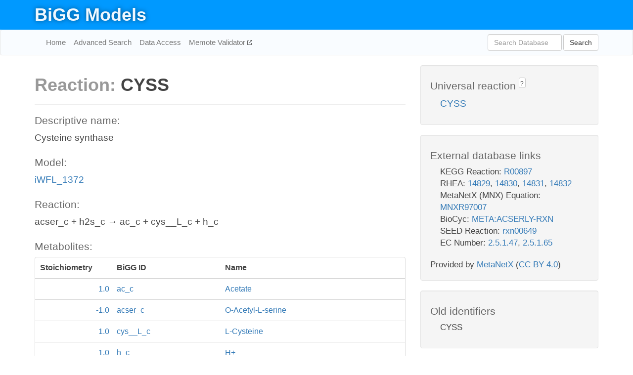

--- FILE ---
content_type: text/html; charset=UTF-8
request_url: http://bigg.ucsd.edu/models/iWFL_1372/reactions/CYSS
body_size: 4910
content:
<!DOCTYPE html>
<html lang="en">
  <head>
    <title>BiGG Reaction CYSS in iWFL_1372</title>

    <!-- Bootstrap and jQuery -->
    <script src="//code.jquery.com/jquery-1.9.1.min.js"></script>
    <script src="//netdna.bootstrapcdn.com/bootstrap/3.3.6/js/bootstrap.min.js"></script>
    <link rel="stylesheet" href="//netdna.bootstrapcdn.com/bootstrap/3.3.6/css/bootstrap.min.css"/>
    <link rel="stylesheet" href="//netdna.bootstrapcdn.com/font-awesome/4.0.3/css/font-awesome.min.css"/>

    <!-- BiGG styles and js -->
    <script src="/static/js/script.js"></script>
    <script src="/static/js/question_mark.js"></script>
    <link rel="stylesheet" href="/static/css/style.css"/>

    <!-- Favicon -->
    <link rel="icon" type="image/png" href="/static/assets/favicon.ico">

    <meta charset="utf-8"/>
    <meta name="viewport" content="width=device-width, initial-scale=1.0, maximum-scale=1.0, user-scalable=no"/>
    <meta name="google" content="notranslate">
    <meta name="description" content="Reaction CYSS in iWFL_1372. Cysteine synthase.">
    <meta http-equiv="Content-Language" content="en">

    <script>
 (function(i,s,o,g,r,a,m){i['GoogleAnalyticsObject']=r;i[r]=i[r]||function(){
     (i[r].q=i[r].q||[]).push(arguments)},i[r].l=1*new Date();a=s.createElement(o),
                          m=s.getElementsByTagName(o)[0];a.async=1;a.src=g;m.parentNode.insertBefore(a,m)
 })(window,document,'script','//www.google-analytics.com/analytics.js','ga');

 ga('create', 'UA-129739-10', 'auto');
 ga('send', 'pageview');
</script>
  </head>
  <body>
    
      <div id="nav-title-background">
        <div class="container">
          <div id="nav-title">
            <h1><a href="/">BiGG Models</a></h1>
          </div>
        </div>
      </div>

      <div class="navbar navbar-default" role="navigation">
        <div class="container">
          <div class="navbar-header">
            <button type="button" class="navbar-toggle" data-toggle="collapse" data-target=".navbar-collapse">
              <span class="sr-only">Toggle navigation</span>
              <span class="icon-bar"></span>
              <span class="icon-bar"></span>
              <span class="icon-bar"></span>
            </button>
            <!--<a class="navbar-brand" href="http://gcrg.ucsd.edu/"><strong>SBRG</strong></a>-->
          </div>

          <div class="navbar-collapse collapse ">

            <ul class="nav navbar-nav navbar-left">

              <li><a href="/">Home</a></li>
              <li><a href="/advanced_search">Advanced Search</a></li>
              <li><a href="/data_access">Data Access</a></li>
              <li><a href="https://memote.io" target="_blank" class="link-out">
                Memote Validator
              </a></li>

            </ul>
            <ul class="nav navbar-nav navbar-right">

              <form id="search-form" class="navbar-form" action="/search" method="get">
                <div class="form-group" style="display: inline; margin-right: 3px;">
                  <input id="search" type="text" name="query"
                         class="form-control" placeholder="Search Database"
                         style="width:150px;" />
                </div>
                <button type="submit" class="btn btn-default">Search</button>
              </form>
            </ul>

          </div>
        </div>
      </div>

    

    <div class="container">
      <div class="row">
        <div class="col-lg-12" >
          
  <div class="row">
    <div class="col-lg-8">
      <h1><span class="light">Reaction: </span>CYSS</h1>
       

      

      <hr/>

      <h4>Descriptive name: </h4>
      <p>Cysteine synthase</p>

      <h4>Model: </h4>
      <p><a href="/models/iWFL_1372">iWFL_1372</a></p>

      <h4>Reaction:</h4>
      <p>acser_c + h2s_c &#x2192; ac_c + cys__L_c + h_c</p>

      <h4>Metabolites:</h4>
      <div class="panel panel-default">
        <div class="table table-hover">
          <div class="table-header">
            <div class="table-row">
              <div class="table-cell" style="width: 20%; min-width: 140px">Stoichiometry</div>
              <div class="table-cell" style="width: 30%">BiGG ID</div>
              <div class="table-cell" style="width: 50%">Name</div>
            </div>
          </div>
          <div class="table-body">
            
            <a href="/models/iWFL_1372/metabolites/ac_c">
              <div class="table-row">
                <div class="table-cell" style="width: 20%; min-width: 140px" align="right">
                  1.0
                </div>
                <div class="table-cell" style="width: 30%">
                  ac_c
                </div>
                <div class="table-cell" style="width: 50%">
                  Acetate
                </div>
              </div>
            </a>
            
            <a href="/models/iWFL_1372/metabolites/acser_c">
              <div class="table-row">
                <div class="table-cell" style="width: 20%; min-width: 140px" align="right">
                  -1.0
                </div>
                <div class="table-cell" style="width: 30%">
                  acser_c
                </div>
                <div class="table-cell" style="width: 50%">
                  O-Acetyl-L-serine
                </div>
              </div>
            </a>
            
            <a href="/models/iWFL_1372/metabolites/cys__L_c">
              <div class="table-row">
                <div class="table-cell" style="width: 20%; min-width: 140px" align="right">
                  1.0
                </div>
                <div class="table-cell" style="width: 30%">
                  cys__L_c
                </div>
                <div class="table-cell" style="width: 50%">
                  L-Cysteine
                </div>
              </div>
            </a>
            
            <a href="/models/iWFL_1372/metabolites/h_c">
              <div class="table-row">
                <div class="table-cell" style="width: 20%; min-width: 140px" align="right">
                  1.0
                </div>
                <div class="table-cell" style="width: 30%">
                  h_c
                </div>
                <div class="table-cell" style="width: 50%">
                  H+
                </div>
              </div>
            </a>
            
            <a href="/models/iWFL_1372/metabolites/h2s_c">
              <div class="table-row">
                <div class="table-cell" style="width: 20%; min-width: 140px" align="right">
                  -1.0
                </div>
                <div class="table-cell" style="width: 30%">
                  h2s_c
                </div>
                <div class="table-cell" style="width: 50%">
                  Hydrogen sulfide
                </div>
              </div>
            </a>
            
          </div>
        </div>
      </div>

      
        <hr/>
        

        <h4>Default bounds:</h4>
        <p>(0.0, 1000.0)</p>

        <h4>Objective coefficient:</h4>
        <p>0.0</p>

        <h4>Subsystem:</h4>
        <p>Cysteine Metabolism</p>

        <h4>Gene Reaction Rule:</h4>
        <p>ECW_m2643 or ECW_m2649</p>

        <h4>Genes:</h4>
        <p>
          
            <a href="/models/iWFL_1372/genes/ECW_m2643">ECW_m2643</a>
            (cysK)<br>
          
            <a href="/models/iWFL_1372/genes/ECW_m2649">ECW_m2649</a>
            (cysM)<br>
          
        </p>

        

      

      <hr class="section-break">
<h3>
  <a href="https://github.com/SBRG/bigg_models/issues/new" target="_blank" id="comment-link">
    Report an error on this page
  </a>
  
    
      <a tabindex="0" role="button" type="button" class="btn btn-default btn-xs"
   style="position: relative; top: -8px; padding: 0.2em; height: 1.8em;" data-trigger="click"
   data-toggle="popover" data-placement="bottom"
   data-title="Reporting errors"
   data-content="You will need an account on GitHub to report the error. If you prefer not to sign up for GitHub, please send your report to Zachary King <zaking@ucsd.edu>.">
   ?
</a>
    
   
</h3>

    </div>

    <!-- Side bar -->
    <div class="col-lg-4">
      <div class="well">
        <h4>
          Universal reaction
          
            
              <a tabindex="0" role="button" type="button" class="btn btn-default btn-xs"
   style="position: relative; top: -8px; padding: 0.2em; height: 1.8em;" data-trigger="click"
   data-toggle="popover" data-placement="bottom"
   data-title="Universal reaction"
   data-content="BiGG Models has a list of universal reactions. Visit the universal reaction page to see all the models that contain this reaction.">
   ?
</a>
            
          
        </h4>
        <ul class="list-unstyled">
          <li>
            <a href="/universal/reactions/CYSS">CYSS</a>
          </li>
        </ul>
      </div>

      <div class="well database-well">
  <h4>External database links</h4>
  <ul class="list-unstyled">
    
      <li>KEGG Reaction:
        
          <a href="http://identifiers.org/kegg.reaction/R00897" target="_blank">R00897</a>
        
      </li>
    
      <li>RHEA:
        
          <a href="http://identifiers.org/rhea/14829" target="_blank">14829</a>,
        
          <a href="http://identifiers.org/rhea/14830" target="_blank">14830</a>,
        
          <a href="http://identifiers.org/rhea/14831" target="_blank">14831</a>,
        
          <a href="http://identifiers.org/rhea/14832" target="_blank">14832</a>
        
      </li>
    
      <li>MetaNetX (MNX) Equation:
        
          <a href="http://identifiers.org/metanetx.reaction/MNXR97007" target="_blank">MNXR97007</a>
        
      </li>
    
      <li>BioCyc:
        
          <a href="http://identifiers.org/biocyc/META:ACSERLY-RXN" target="_blank">META:ACSERLY-RXN</a>
        
      </li>
    
      <li>SEED Reaction:
        
          <a href="http://identifiers.org/seed.reaction/rxn00649" target="_blank">rxn00649</a>
        
      </li>
    
      <li>EC Number:
        
          <a href="http://identifiers.org/ec-code/2.5.1.47" target="_blank">2.5.1.47</a>,
        
          <a href="http://identifiers.org/ec-code/2.5.1.65" target="_blank">2.5.1.65</a>
        
      </li>
    
  </ul>
  
  <p style="font-size: 17px; margin: 20px 0 0 0">
    Provided by <a href="http://metanetx.org">MetaNetX</a>
    (<a href="https://creativecommons.org/licenses/by/4.0">CC BY 4.0</a>)
  </p>
  
</div>
      <div class="well database-well">
  <h4>Old identifiers</h4>
  <ul class="list-unstyled">
    CYSS
  </ul>
</div>

      <div class="well">
        <h4>CYSS in other models</h4>
        <ul class="list-unstyled">
          
            <li>
              <a href="/models/iAF1260/reactions/CYSS">
                iAF1260
              </a>
            </li>
          
            <li>
              <a href="/models/iAF1260b/reactions/CYSS">
                iAF1260b
              </a>
            </li>
          
            <li>
              <a href="/models/iAF692/reactions/CYSS">
                iAF692
              </a>
            </li>
          
            <li>
              <a href="/models/iAF987/reactions/CYSS">
                iAF987
              </a>
            </li>
          
            <li>
              <a href="/models/iAPECO1_1312/reactions/CYSS">
                iAPECO1_1312
              </a>
            </li>
          
            <li>
              <a href="/models/iB21_1397/reactions/CYSS">
                iB21_1397
              </a>
            </li>
          
            <li>
              <a href="/models/iBWG_1329/reactions/CYSS">
                iBWG_1329
              </a>
            </li>
          
            <li>
              <a href="/models/ic_1306/reactions/CYSS">
                ic_1306
              </a>
            </li>
          
            <li>
              <a href="/models/iCN718/reactions/CYSS">
                iCN718
              </a>
            </li>
          
            <li>
              <a href="/models/iCN900/reactions/CYSS">
                iCN900
              </a>
            </li>
          
            <li>
              <a href="/models/iE2348C_1286/reactions/CYSS">
                iE2348C_1286
              </a>
            </li>
          
            <li>
              <a href="/models/iEC042_1314/reactions/CYSS">
                iEC042_1314
              </a>
            </li>
          
            <li>
              <a href="/models/iEC1344_C/reactions/CYSS">
                iEC1344_C
              </a>
            </li>
          
            <li>
              <a href="/models/iEC1349_Crooks/reactions/CYSS">
                iEC1349_Crooks
              </a>
            </li>
          
            <li>
              <a href="/models/iEC1356_Bl21DE3/reactions/CYSS">
                iEC1356_Bl21DE3
              </a>
            </li>
          
            <li>
              <a href="/models/iEC1364_W/reactions/CYSS">
                iEC1364_W
              </a>
            </li>
          
            <li>
              <a href="/models/iEC1368_DH5a/reactions/CYSS">
                iEC1368_DH5a
              </a>
            </li>
          
            <li>
              <a href="/models/iEC1372_W3110/reactions/CYSS">
                iEC1372_W3110
              </a>
            </li>
          
            <li>
              <a href="/models/iEC55989_1330/reactions/CYSS">
                iEC55989_1330
              </a>
            </li>
          
            <li>
              <a href="/models/iECABU_c1320/reactions/CYSS">
                iECABU_c1320
              </a>
            </li>
          
            <li>
              <a href="/models/iECB_1328/reactions/CYSS">
                iECB_1328
              </a>
            </li>
          
            <li>
              <a href="/models/iECBD_1354/reactions/CYSS">
                iECBD_1354
              </a>
            </li>
          
            <li>
              <a href="/models/iECD_1391/reactions/CYSS">
                iECD_1391
              </a>
            </li>
          
            <li>
              <a href="/models/iECDH10B_1368/reactions/CYSS">
                iECDH10B_1368
              </a>
            </li>
          
            <li>
              <a href="/models/iEcDH1_1363/reactions/CYSS">
                iEcDH1_1363
              </a>
            </li>
          
            <li>
              <a href="/models/iECDH1ME8569_1439/reactions/CYSS">
                iECDH1ME8569_1439
              </a>
            </li>
          
            <li>
              <a href="/models/iEcE24377_1341/reactions/CYSS">
                iEcE24377_1341
              </a>
            </li>
          
            <li>
              <a href="/models/iECED1_1282/reactions/CYSS">
                iECED1_1282
              </a>
            </li>
          
            <li>
              <a href="/models/iECH74115_1262/reactions/CYSS">
                iECH74115_1262
              </a>
            </li>
          
            <li>
              <a href="/models/iEcHS_1320/reactions/CYSS">
                iEcHS_1320
              </a>
            </li>
          
            <li>
              <a href="/models/iECIAI1_1343/reactions/CYSS">
                iECIAI1_1343
              </a>
            </li>
          
            <li>
              <a href="/models/iECIAI39_1322/reactions/CYSS">
                iECIAI39_1322
              </a>
            </li>
          
            <li>
              <a href="/models/iECNA114_1301/reactions/CYSS">
                iECNA114_1301
              </a>
            </li>
          
            <li>
              <a href="/models/iECO103_1326/reactions/CYSS">
                iECO103_1326
              </a>
            </li>
          
            <li>
              <a href="/models/iECO111_1330/reactions/CYSS">
                iECO111_1330
              </a>
            </li>
          
            <li>
              <a href="/models/iECO26_1355/reactions/CYSS">
                iECO26_1355
              </a>
            </li>
          
            <li>
              <a href="/models/iECOK1_1307/reactions/CYSS">
                iECOK1_1307
              </a>
            </li>
          
            <li>
              <a href="/models/iEcolC_1368/reactions/CYSS">
                iEcolC_1368
              </a>
            </li>
          
            <li>
              <a href="/models/iECP_1309/reactions/CYSS">
                iECP_1309
              </a>
            </li>
          
            <li>
              <a href="/models/iECs_1301/reactions/CYSS">
                iECs_1301
              </a>
            </li>
          
            <li>
              <a href="/models/iECS88_1305/reactions/CYSS">
                iECS88_1305
              </a>
            </li>
          
            <li>
              <a href="/models/iECSE_1348/reactions/CYSS">
                iECSE_1348
              </a>
            </li>
          
            <li>
              <a href="/models/iECSF_1327/reactions/CYSS">
                iECSF_1327
              </a>
            </li>
          
            <li>
              <a href="/models/iEcSMS35_1347/reactions/CYSS">
                iEcSMS35_1347
              </a>
            </li>
          
            <li>
              <a href="/models/iECSP_1301/reactions/CYSS">
                iECSP_1301
              </a>
            </li>
          
            <li>
              <a href="/models/iECUMN_1333/reactions/CYSS">
                iECUMN_1333
              </a>
            </li>
          
            <li>
              <a href="/models/iECW_1372/reactions/CYSS">
                iECW_1372
              </a>
            </li>
          
            <li>
              <a href="/models/iEK1008/reactions/CYSS">
                iEK1008
              </a>
            </li>
          
            <li>
              <a href="/models/iEKO11_1354/reactions/CYSS">
                iEKO11_1354
              </a>
            </li>
          
            <li>
              <a href="/models/iETEC_1333/reactions/CYSS">
                iETEC_1333
              </a>
            </li>
          
            <li>
              <a href="/models/iG2583_1286/reactions/CYSS">
                iG2583_1286
              </a>
            </li>
          
            <li>
              <a href="/models/iHN637/reactions/CYSS">
                iHN637
              </a>
            </li>
          
            <li>
              <a href="/models/iIT341/reactions/CYSS">
                iIT341
              </a>
            </li>
          
            <li>
              <a href="/models/iJN1463/reactions/CYSS">
                iJN1463
              </a>
            </li>
          
            <li>
              <a href="/models/iJN678/reactions/CYSS">
                iJN678
              </a>
            </li>
          
            <li>
              <a href="/models/iJN746/reactions/CYSS">
                iJN746
              </a>
            </li>
          
            <li>
              <a href="/models/iJO1366/reactions/CYSS">
                iJO1366
              </a>
            </li>
          
            <li>
              <a href="/models/iJR904/reactions/CYSS">
                iJR904
              </a>
            </li>
          
            <li>
              <a href="/models/iLF82_1304/reactions/CYSS">
                iLF82_1304
              </a>
            </li>
          
            <li>
              <a href="/models/iLJ478/reactions/CYSS">
                iLJ478
              </a>
            </li>
          
            <li>
              <a href="/models/iML1515/reactions/CYSS">
                iML1515
              </a>
            </li>
          
            <li>
              <a href="/models/iMM904/reactions/CYSS">
                iMM904
              </a>
            </li>
          
            <li>
              <a href="/models/iND750/reactions/CYSS">
                iND750
              </a>
            </li>
          
            <li>
              <a href="/models/iNF517/reactions/CYSS">
                iNF517
              </a>
            </li>
          
            <li>
              <a href="/models/iNJ661/reactions/CYSS">
                iNJ661
              </a>
            </li>
          
            <li>
              <a href="/models/iNRG857_1313/reactions/CYSS">
                iNRG857_1313
              </a>
            </li>
          
            <li>
              <a href="/models/iPC815/reactions/CYSS">
                iPC815
              </a>
            </li>
          
            <li>
              <a href="/models/iS_1188/reactions/CYSS">
                iS_1188
              </a>
            </li>
          
            <li>
              <a href="/models/iSB619/reactions/CYSS">
                iSB619
              </a>
            </li>
          
            <li>
              <a href="/models/iSbBS512_1146/reactions/CYSS">
                iSbBS512_1146
              </a>
            </li>
          
            <li>
              <a href="/models/iSBO_1134/reactions/CYSS">
                iSBO_1134
              </a>
            </li>
          
            <li>
              <a href="/models/iSDY_1059/reactions/CYSS">
                iSDY_1059
              </a>
            </li>
          
            <li>
              <a href="/models/iSF_1195/reactions/CYSS">
                iSF_1195
              </a>
            </li>
          
            <li>
              <a href="/models/iSFV_1184/reactions/CYSS">
                iSFV_1184
              </a>
            </li>
          
            <li>
              <a href="/models/iSFxv_1172/reactions/CYSS">
                iSFxv_1172
              </a>
            </li>
          
            <li>
              <a href="/models/iSSON_1240/reactions/CYSS">
                iSSON_1240
              </a>
            </li>
          
            <li>
              <a href="/models/iSynCJ816/reactions/CYSS">
                iSynCJ816
              </a>
            </li>
          
            <li>
              <a href="/models/iUMN146_1321/reactions/CYSS">
                iUMN146_1321
              </a>
            </li>
          
            <li>
              <a href="/models/iUMNK88_1353/reactions/CYSS">
                iUMNK88_1353
              </a>
            </li>
          
            <li>
              <a href="/models/iUTI89_1310/reactions/CYSS">
                iUTI89_1310
              </a>
            </li>
          
            <li>
              <a href="/models/iWFL_1372/reactions/CYSS">
                iWFL_1372
              </a>
            </li>
          
            <li>
              <a href="/models/iY75_1357/reactions/CYSS">
                iY75_1357
              </a>
            </li>
          
            <li>
              <a href="/models/iYL1228/reactions/CYSS">
                iYL1228
              </a>
            </li>
          
            <li>
              <a href="/models/iYS1720/reactions/CYSS">
                iYS1720
              </a>
            </li>
          
            <li>
              <a href="/models/iYS854/reactions/CYSS">
                iYS854
              </a>
            </li>
          
            <li>
              <a href="/models/iZ_1308/reactions/CYSS">
                iZ_1308
              </a>
            </li>
          
            <li>
              <a href="/models/STM_v1_0/reactions/CYSS">
                STM_v1_0
              </a>
            </li>
          
        </ul>
      </div>
    </div>

  </div>

  

        </div>
      </div>

      <footer class="row">
        <div class="col-lg-12" style="margin:60px 0;">
          <hr>
          <p style="font-size: 15px;">
  Latest BiGG Models publication:
  <br/><br/>
  King ZA, Lu JS, Dräger A, Miller PC, Federowicz S, Lerman JA, Ebrahim A,
  Palsson BO, and Lewis NE. <b>BiGG Models: A platform for
  integrating, standardizing, and sharing genome-scale models</b>
  (2016) Nucleic Acids Research 44(D1):D515-D522.
  doi:<a href="http://dx.doi.org/10.1093/nar/gkv1049" target="_blank">10.1093/nar/gkv1049</a>
</p>
          <hr>
          <p>Copyright &copy; 2019 The Regents of the University of California.</p>
        </div>
      </footer>
    </div>

    <script src="//cdnjs.cloudflare.com/ajax/libs/typeahead.js/0.11.1/typeahead.bundle.min.js"></script>
<link href="/static/css/typeahead.css" rel="stylesheet"/>
<script>
 var bh = new Bloodhound({
   datumTokenizer: Bloodhound.tokenizers.whitespace,
   queryTokenizer: Bloodhound.tokenizers.whitespace,
   remote: {
     url: '/autocomplete?query=%QUERY',
     wildcard: '%QUERY',
   },
 })
   $('#search').typeahead({
     minLength: 3,
     highlight: true,
     hint: true,
   }, {
     name: 'search',
     source: bh,
   }).bind('typeahead:select', function (event, suggestion) {
     $('#search-form').trigger('submit')
   }).keypress(function (event) {
     if (event.keyCode == 13)
       $('#search-form').trigger('submit')
   })
</script>
  </body>
</html>